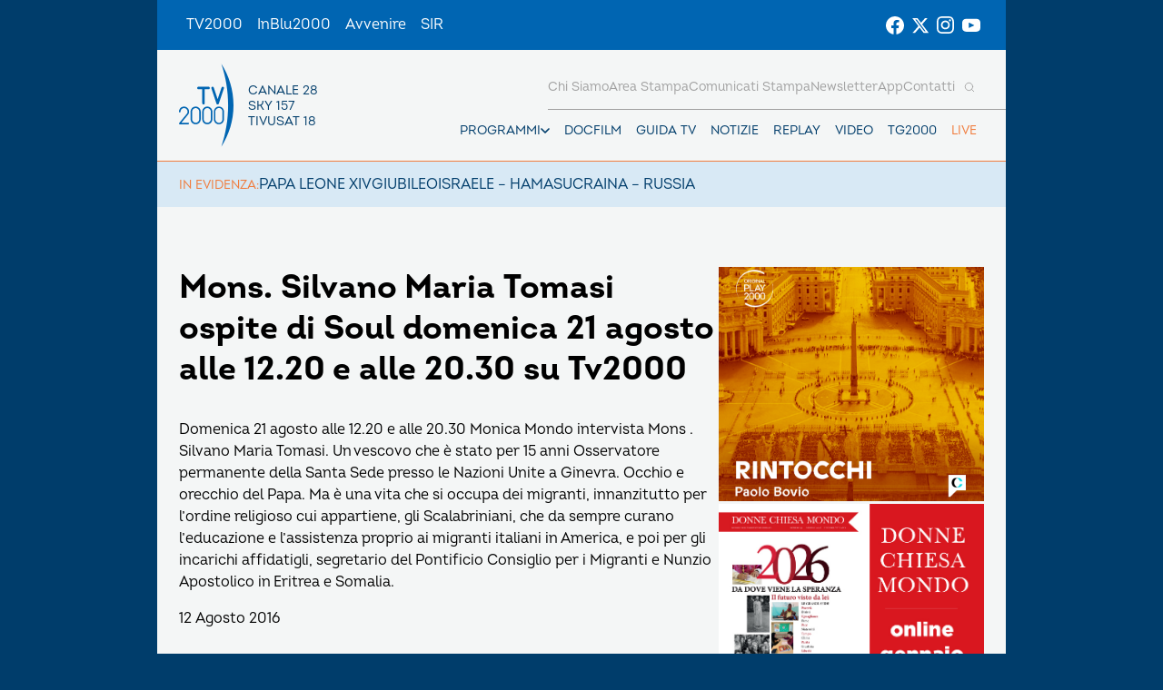

--- FILE ---
content_type: text/html; charset=UTF-8
request_url: https://www.tv2000.it/blog/2016/08/12/mons-silvano-maria-tommasi-ospite-di-soul-domenica-21-agosto-alle-12-20-e-alle-20-30-su-tv2000/
body_size: 11414
content:

<!doctype html>
<html dir="ltr" lang="it-IT" prefix="og: https://ogp.me/ns#">

<head>
    <meta charset="UTF-8">
    <meta http-equiv="X-UA-Compatible" content="IE=edge">
    <meta name="viewport" content="width=device-width, initial-scale=1">
    <meta name="theme-color" content="#0065b2">
    <link rel="profile" href="https://gmpg.org/xfn/11">
    <link rel="apple-touch-icon" href="https://www.tv2000.it/wp-content/themes/tv2000/assets/images/apple-icon-180x180.png" sizes="180x180">
    <link rel="icon" href="https://www.tv2000.it/wp-content/themes/tv2000/assets/images/favicon-32x32.png" sizes="32x32" type="image/png">
    <link rel="icon" href="https://www.tv2000.it/wp-content/themes/tv2000/assets/images/favicon-16x16.png" sizes="16x16" type="image/png">
    <link rel="icon" href="https://www.tv2000.it/wp-content/themes/tv2000/assets/images/favicon.ico">
    <link rel="manifest" href="https://www.tv2000.it/wp-content/themes/tv2000/assets/manifest.json">

    <script type="text/javascript">
      var _iub = _iub || [];
      _iub.csConfiguration = {
        askConsentAtCookiePolicyUpdate: true,
        countryDetection: true,
        enableLgpd: true,
        enableTcf: true,
        enableUspr: true,
        floatingPreferencesButtonDisplay: "bottom-right",
        googleAdditionalConsentMode: true,
        lgpdAppliesGlobally: false,
        perPurposeConsent: true,
        siteId: 4357441,
        tcfPurposes: {
          2: "consent_only",
          7: "consent_only",
          8: "consent_only",
          9: "consent_only",
          10: "consent_only",
          11: "consent_only",
        },
        whitelabel: false,
        cookiePolicyId: 71366469,
        banner: {
          acceptButtonCaptionColor: "#FFFFFF",
          acceptButtonColor: "#0065B2",
          acceptButtonDisplay: true,
          backgroundColor: "#FFFFFF",
          closeButtonDisplay: false,
          customizeButtonCaptionColor: "#000000",
          customizeButtonColor: "#F5F5F5",
          customizeButtonDisplay: true,
          explicitWithdrawal: true,
          linksColor: "#000000",
          listPurposes: true,
          position: "float-top-center",
          rejectButtonCaptionColor: "#000000",
          rejectButtonColor: "#F5F5F5",
          rejectButtonDisplay: true,
          textColor: "#000000",
        },
        callback: {
          onPreferenceExpressedOrNotNeeded: function (a) {
            if (!a)
              dataLayer.push({
                event: "iubenda_preference_not_needed",
              });
            else if (!0 === a.consent)
              dataLayer.push({
                event: "iubenda_consent_given",
              });
            else if (!1 === a.consent)
              dataLayer.push({
                event: "iubenda_consent_rejected",
              });
            else if (a.purposes)
              for (var b in a.purposes) {
                if (
                  b == 5 &&
                  a.purposes[b] &&
                  typeof setUtmParamInCookies === "function"
                ) {
                  setUtmParamInCookies();
                }
                a.purposes[b] &&
                  dataLayer.push({
                    event: "iubenda_consent_given_purpose_" + b,
                  });
              }
          },
        },
      };
      _iub.csLangConfiguration = { it: { cookiePolicyId: 71366469 } };
    </script>
    <script type="text/javascript" src="https://cs.iubenda.com/autoblocking/4357441.js"></script>
    <script type="text/javascript" src="//cdn.iubenda.com/cs/tcf/stub-v2.js" ></script>
    <script type="text/javascript" src="//cdn.iubenda.com/cs/tcf/safe-tcf-v2.js"></script>
    <script type="text/javascript" src="//cdn.iubenda.com/cs/gpp/stub.js"></script>
    <script type="text/javascript" src="//cdn.iubenda.com/cs/iubenda_cs.js" charset="UTF-8" async></script>
    <!-- Google Tag Manager -->
    <script>(function(w,d,s,l,i){w[l]=w[l]||[];w[l].push({'gtm.start':
                new Date().getTime(),event:'gtm.js'});var f=d.getElementsByTagName(s)[0],
            j=d.createElement(s),dl=l!='dataLayer'?'&l='+l:'';j.async=true;j.src=
            'https://www.googletagmanager.com/gtm.js?id='+i+dl;f.parentNode.insertBefore(j,f);
        })(window,document,'script','dataLayer','GTM-K2Z6TVT');</script>
    <!-- End Google Tag Manager -->
    <title>Mons. Silvano Maria Tomasi ospite di Soul domenica 21 agosto alle 12.20 e alle 20.30 su Tv2000 - Tv2000</title>

		<!-- All in One SEO 4.7.9.1 - aioseo.com -->
	<meta name="description" content="Domenica 21 agosto alle 12.20 e alle 20.30 Monica Mondo intervista Mons . Silvano Maria Tomasi. Un vescovo che è stato per 15 anni Osservatore permanente della Santa Sede presso le Nazioni Unite a Ginevra. Occhio e orecchio del Papa. Ma è una vita che si occupa dei migranti, innanzitutto per l’ordine religioso cui appartiene," />
	<meta name="robots" content="max-image-preview:large" />
	<meta name="author" content="Vincenzo Grienti"/>
	<link rel="canonical" href="https://www.tv2000.it/blog/2016/08/12/mons-silvano-maria-tommasi-ospite-di-soul-domenica-21-agosto-alle-12-20-e-alle-20-30-su-tv2000/" />
	<meta name="generator" content="All in One SEO (AIOSEO) 4.7.9.1" />
		<meta property="og:locale" content="it_IT" />
		<meta property="og:site_name" content="Tv2000 - Canale 28 digitale terrestre, 18 di tivùsat, 157 di Sky" />
		<meta property="og:type" content="article" />
		<meta property="og:title" content="Mons. Silvano Maria Tomasi ospite di Soul domenica 21 agosto alle 12.20 e alle 20.30 su Tv2000 - Tv2000" />
		<meta property="og:description" content="Domenica 21 agosto alle 12.20 e alle 20.30 Monica Mondo intervista Mons . Silvano Maria Tomasi. Un vescovo che è stato per 15 anni Osservatore permanente della Santa Sede presso le Nazioni Unite a Ginevra. Occhio e orecchio del Papa. Ma è una vita che si occupa dei migranti, innanzitutto per l’ordine religioso cui appartiene," />
		<meta property="og:url" content="https://www.tv2000.it/blog/2016/08/12/mons-silvano-maria-tommasi-ospite-di-soul-domenica-21-agosto-alle-12-20-e-alle-20-30-su-tv2000/" />
		<meta property="og:image" content="https://www.tv2000.it/wp-content/uploads/2016/08/mons_tommasi_rimini.jpg" />
		<meta property="og:image:secure_url" content="https://www.tv2000.it/wp-content/uploads/2016/08/mons_tommasi_rimini.jpg" />
		<meta property="og:image:width" content="600" />
		<meta property="og:image:height" content="250" />
		<meta property="article:published_time" content="2016-08-12T11:13:01+00:00" />
		<meta property="article:modified_time" content="2016-08-19T08:10:33+00:00" />
		<meta name="twitter:card" content="summary" />
		<meta name="twitter:title" content="Mons. Silvano Maria Tomasi ospite di Soul domenica 21 agosto alle 12.20 e alle 20.30 su Tv2000 - Tv2000" />
		<meta name="twitter:description" content="Domenica 21 agosto alle 12.20 e alle 20.30 Monica Mondo intervista Mons . Silvano Maria Tomasi. Un vescovo che è stato per 15 anni Osservatore permanente della Santa Sede presso le Nazioni Unite a Ginevra. Occhio e orecchio del Papa. Ma è una vita che si occupa dei migranti, innanzitutto per l’ordine religioso cui appartiene," />
		<meta name="twitter:image" content="https://www.tv2000.it/wp-content/uploads/2016/08/mons_tommasi_rimini.jpg" />
		<script type="application/ld+json" class="aioseo-schema">
			{"@context":"https:\/\/schema.org","@graph":[{"@type":"BlogPosting","@id":"https:\/\/www.tv2000.it\/blog\/2016\/08\/12\/mons-silvano-maria-tommasi-ospite-di-soul-domenica-21-agosto-alle-12-20-e-alle-20-30-su-tv2000\/#blogposting","name":"Mons. Silvano Maria Tomasi ospite di Soul domenica 21 agosto alle 12.20 e alle 20.30 su Tv2000 - Tv2000","headline":"Mons. Silvano Maria Tomasi ospite di Soul domenica 21 agosto alle 12.20 e alle 20.30 su Tv2000","author":{"@id":"https:\/\/www.tv2000.it\/blog\/author\/grienti\/#author"},"publisher":{"@id":"https:\/\/www.tv2000.it\/#organization"},"image":{"@type":"ImageObject","url":"https:\/\/www.tv2000.it\/wp-content\/uploads\/2016\/08\/mons_tommasi_rimini.jpg","width":600,"height":250},"datePublished":"2016-08-12T13:13:01+02:00","dateModified":"2016-08-19T10:10:33+02:00","inLanguage":"it-IT","mainEntityOfPage":{"@id":"https:\/\/www.tv2000.it\/blog\/2016\/08\/12\/mons-silvano-maria-tommasi-ospite-di-soul-domenica-21-agosto-alle-12-20-e-alle-20-30-su-tv2000\/#webpage"},"isPartOf":{"@id":"https:\/\/www.tv2000.it\/blog\/2016\/08\/12\/mons-silvano-maria-tommasi-ospite-di-soul-domenica-21-agosto-alle-12-20-e-alle-20-30-su-tv2000\/#webpage"},"articleSection":"Notizie"},{"@type":"BreadcrumbList","@id":"https:\/\/www.tv2000.it\/blog\/2016\/08\/12\/mons-silvano-maria-tommasi-ospite-di-soul-domenica-21-agosto-alle-12-20-e-alle-20-30-su-tv2000\/#breadcrumblist","itemListElement":[{"@type":"ListItem","@id":"https:\/\/www.tv2000.it\/#listItem","position":1,"name":"Home","item":"https:\/\/www.tv2000.it\/","nextItem":{"@type":"ListItem","@id":"https:\/\/www.tv2000.it\/blog\/2016\/#listItem","name":"2016"}},{"@type":"ListItem","@id":"https:\/\/www.tv2000.it\/blog\/2016\/#listItem","position":2,"name":"2016","item":"https:\/\/www.tv2000.it\/blog\/2016\/","nextItem":{"@type":"ListItem","@id":"https:\/\/www.tv2000.it\/blog\/2016\/08\/#listItem","name":"August"},"previousItem":{"@type":"ListItem","@id":"https:\/\/www.tv2000.it\/#listItem","name":"Home"}},{"@type":"ListItem","@id":"https:\/\/www.tv2000.it\/blog\/2016\/08\/#listItem","position":3,"name":"August","item":"https:\/\/www.tv2000.it\/blog\/2016\/08\/","nextItem":{"@type":"ListItem","@id":"https:\/\/www.tv2000.it\/blog\/2016\/08\/12\/#listItem","name":"12"},"previousItem":{"@type":"ListItem","@id":"https:\/\/www.tv2000.it\/blog\/2016\/#listItem","name":"2016"}},{"@type":"ListItem","@id":"https:\/\/www.tv2000.it\/blog\/2016\/08\/12\/#listItem","position":4,"name":"12","item":"https:\/\/www.tv2000.it\/blog\/2016\/08\/12\/","nextItem":{"@type":"ListItem","@id":"https:\/\/www.tv2000.it\/blog\/2016\/08\/12\/mons-silvano-maria-tommasi-ospite-di-soul-domenica-21-agosto-alle-12-20-e-alle-20-30-su-tv2000\/#listItem","name":"Mons. Silvano Maria Tomasi ospite di Soul domenica 21 agosto alle 12.20 e alle 20.30 su Tv2000"},"previousItem":{"@type":"ListItem","@id":"https:\/\/www.tv2000.it\/blog\/2016\/08\/#listItem","name":"August"}},{"@type":"ListItem","@id":"https:\/\/www.tv2000.it\/blog\/2016\/08\/12\/mons-silvano-maria-tommasi-ospite-di-soul-domenica-21-agosto-alle-12-20-e-alle-20-30-su-tv2000\/#listItem","position":5,"name":"Mons. Silvano Maria Tomasi ospite di Soul domenica 21 agosto alle 12.20 e alle 20.30 su Tv2000","previousItem":{"@type":"ListItem","@id":"https:\/\/www.tv2000.it\/blog\/2016\/08\/12\/#listItem","name":"12"}}]},{"@type":"Organization","@id":"https:\/\/www.tv2000.it\/#organization","name":"Tv2000","description":"Canale 28 digitale terrestre, 18 di tiv\u00f9sat, 157 di Sky","url":"https:\/\/www.tv2000.it\/","logo":{"@type":"ImageObject","url":"https:\/\/www.tv2000.it\/wp-content\/uploads\/2022\/09\/LOGO_TV2K_BIANCO.png","@id":"https:\/\/www.tv2000.it\/blog\/2016\/08\/12\/mons-silvano-maria-tommasi-ospite-di-soul-domenica-21-agosto-alle-12-20-e-alle-20-30-su-tv2000\/#organizationLogo","width":1131,"height":1455},"image":{"@id":"https:\/\/www.tv2000.it\/blog\/2016\/08\/12\/mons-silvano-maria-tommasi-ospite-di-soul-domenica-21-agosto-alle-12-20-e-alle-20-30-su-tv2000\/#organizationLogo"}},{"@type":"Person","@id":"https:\/\/www.tv2000.it\/blog\/author\/grienti\/#author","url":"https:\/\/www.tv2000.it\/blog\/author\/grienti\/","name":"Vincenzo Grienti","image":{"@type":"ImageObject","@id":"https:\/\/www.tv2000.it\/blog\/2016\/08\/12\/mons-silvano-maria-tommasi-ospite-di-soul-domenica-21-agosto-alle-12-20-e-alle-20-30-su-tv2000\/#authorImage","url":"https:\/\/secure.gravatar.com\/avatar\/85756c9b5d9bd5309546cb467ada10c7?s=96&d=mm&r=g","width":96,"height":96,"caption":"Vincenzo Grienti"}},{"@type":"WebPage","@id":"https:\/\/www.tv2000.it\/blog\/2016\/08\/12\/mons-silvano-maria-tommasi-ospite-di-soul-domenica-21-agosto-alle-12-20-e-alle-20-30-su-tv2000\/#webpage","url":"https:\/\/www.tv2000.it\/blog\/2016\/08\/12\/mons-silvano-maria-tommasi-ospite-di-soul-domenica-21-agosto-alle-12-20-e-alle-20-30-su-tv2000\/","name":"Mons. Silvano Maria Tomasi ospite di Soul domenica 21 agosto alle 12.20 e alle 20.30 su Tv2000 - Tv2000","description":"Domenica 21 agosto alle 12.20 e alle 20.30 Monica Mondo intervista Mons . Silvano Maria Tomasi. Un vescovo che \u00e8 stato per 15 anni Osservatore permanente della Santa Sede presso le Nazioni Unite a Ginevra. Occhio e orecchio del Papa. Ma \u00e8 una vita che si occupa dei migranti, innanzitutto per l\u2019ordine religioso cui appartiene,","inLanguage":"it-IT","isPartOf":{"@id":"https:\/\/www.tv2000.it\/#website"},"breadcrumb":{"@id":"https:\/\/www.tv2000.it\/blog\/2016\/08\/12\/mons-silvano-maria-tommasi-ospite-di-soul-domenica-21-agosto-alle-12-20-e-alle-20-30-su-tv2000\/#breadcrumblist"},"author":{"@id":"https:\/\/www.tv2000.it\/blog\/author\/grienti\/#author"},"creator":{"@id":"https:\/\/www.tv2000.it\/blog\/author\/grienti\/#author"},"image":{"@type":"ImageObject","url":"https:\/\/www.tv2000.it\/wp-content\/uploads\/2016\/08\/mons_tommasi_rimini.jpg","@id":"https:\/\/www.tv2000.it\/blog\/2016\/08\/12\/mons-silvano-maria-tommasi-ospite-di-soul-domenica-21-agosto-alle-12-20-e-alle-20-30-su-tv2000\/#mainImage","width":600,"height":250},"primaryImageOfPage":{"@id":"https:\/\/www.tv2000.it\/blog\/2016\/08\/12\/mons-silvano-maria-tommasi-ospite-di-soul-domenica-21-agosto-alle-12-20-e-alle-20-30-su-tv2000\/#mainImage"},"datePublished":"2016-08-12T13:13:01+02:00","dateModified":"2016-08-19T10:10:33+02:00"},{"@type":"WebSite","@id":"https:\/\/www.tv2000.it\/#website","url":"https:\/\/www.tv2000.it\/","name":"Tv2000","alternateName":"Tv2000 - Canale 28 digitale terrestre, 18 di tiv\u00f9sat, 157 di Sky","description":"Canale 28 digitale terrestre, 18 di tiv\u00f9sat, 157 di Sky","inLanguage":"it-IT","publisher":{"@id":"https:\/\/www.tv2000.it\/#organization"}}]}
		</script>
		<!-- All in One SEO -->

<link rel='dns-prefetch' href='//s.w.org' />
<link rel="alternate" type="application/rss+xml" title="Tv2000 &raquo; Feed" href="https://www.tv2000.it/feed/" />
<link rel="alternate" type="application/rss+xml" title="Tv2000 &raquo; Feed dei commenti" href="https://www.tv2000.it/comments/feed/" />
<link rel='stylesheet' id='wpsite_follow_us_badges_widget_css-css'  href='https://www.tv2000.it/wp-content/plugins/wpsite-follow-us-badges/css/wpsite-follow-us-badges.css?ver=3.1.10' media='all' />
<link rel='stylesheet' id='kaltura-css'  href='https://www.tv2000.it/wp-content/plugins/all-in-one-video-pack/css/kaltura.css?ver=2.7' media='all' />
<link rel='stylesheet' id='rgg-simplelightbox-css'  href='https://www.tv2000.it/wp-content/plugins/responsive-gallery-grid/lib/simplelightbox/simplelightbox.min.css?ver=2.3.14' media='all' />
<link rel='stylesheet' id='slickstyle-css'  href='https://www.tv2000.it/wp-content/plugins/responsive-gallery-grid/lib/slick/slick.1.9.0.min.css?ver=2.3.14' media='all' />
<link rel='stylesheet' id='slick-theme-css'  href='https://www.tv2000.it/wp-content/plugins/responsive-gallery-grid/lib/slick/slick-theme.css?ver=2.3.14' media='all' />
<link rel='stylesheet' id='rgg-style-css'  href='https://www.tv2000.it/wp-content/plugins/responsive-gallery-grid/css/style.css?ver=2.3.14' media='all' />
<link rel='stylesheet' id='contact-form-7-css'  href='https://www.tv2000.it/wp-content/plugins/contact-form-7/includes/css/styles.css?ver=5.5.6.1' media='all' />
<link rel='stylesheet' id='tv2000-style-css'  href='https://www.tv2000.it/wp-content/themes/tv2000/style.css?ver=72a16ec839a76c70d4e5419ca9d3c483' media='all' />
<link rel='stylesheet' id='wpmu-animate-min-css-css'  href='https://www.tv2000.it/wp-content/plugins/wordpress-popup/css/animate.min.css?ver=72a16ec839a76c70d4e5419ca9d3c483' media='all' />

    <style>
        .iframe-placeholder {
            z-index: 1000;
        }

            </style>


	        <style>
            body {
                background-image: url();
                background-size: 100% auto;
                background-attachment: fixed;
                background-repeat: no-repeat;
                background-position: center top;
            }

            .adv-link--left, .adv-link--right {
                width: 0;
                display: none;
            }

            @media only screen and (min-width: 1200px) {
                .adv-link--left, .adv-link--right {
                    display: block;
                    height: 100%;
                    position: fixed;
                    width: 13.5vw;
                }

                .adv-link--left {
                    left: 0;
                }

                .adv-link--right {
                    right: 0;
                }
            }

        </style>
		<script src='https://www.tv2000.it/wp-includes/js/jquery/jquery.min.js?ver=3.6.0' id='jquery-core-js'></script>
<script src='https://www.tv2000.it/wp-includes/js/jquery/jquery-migrate.min.js?ver=3.3.2' id='jquery-migrate-js'></script>
<script src='https://www.tv2000.it/wp-content/plugins/all-in-one-video-pack/js/kaltura.js?ver=2.7' id='kaltura-js'></script>
<script src='https://www.tv2000.it/wp-content/themes/tv2000/assets/js/embla-carousel-autoplay.umd.js?ver=72a16ec839a76c70d4e5419ca9d3c483' id='tv2000-slider-autoplay-js'></script>
<script src='https://www.tv2000.it/wp-content/themes/tv2000/assets/js/embla-carousel.umd.js?ver=72a16ec839a76c70d4e5419ca9d3c483' id='tv2000-slider-js'></script>
<link rel="https://api.w.org/" href="https://www.tv2000.it/wp-json/" /><link rel="alternate" type="application/json" href="https://www.tv2000.it/wp-json/wp/v2/posts/16670" /><link rel='shortlink' href='https://www.tv2000.it/?p=16670' />
<link rel="alternate" type="application/json+oembed" href="https://www.tv2000.it/wp-json/oembed/1.0/embed?url=https%3A%2F%2Fwww.tv2000.it%2Fblog%2F2016%2F08%2F12%2Fmons-silvano-maria-tommasi-ospite-di-soul-domenica-21-agosto-alle-12-20-e-alle-20-30-su-tv2000%2F" />
<link rel="alternate" type="text/xml+oembed" href="https://www.tv2000.it/wp-json/oembed/1.0/embed?url=https%3A%2F%2Fwww.tv2000.it%2Fblog%2F2016%2F08%2F12%2Fmons-silvano-maria-tommasi-ospite-di-soul-domenica-21-agosto-alle-12-20-e-alle-20-30-su-tv2000%2F&#038;format=xml" />
    <script type="text/javascript">
        var ajaxurl = 'https://www.tv2000.it/wp-admin/admin-ajax.php';
    </script>
    		<script>
			document.documentElement.className = document.documentElement.className.replace( 'no-js', 'js' );
		</script>
				<style>
			.no-js img.lazyload { display: none; }
			figure.wp-block-image img.lazyloading { min-width: 150px; }
							.lazyload, .lazyloading { opacity: 0; }
				.lazyloaded {
					opacity: 1;
					transition: opacity 400ms;
					transition-delay: 0ms;
				}
					</style>
		</head>

<body class="post-template-default single single-post postid-16670 single-format-standard page page-template-with-side-content">
<!-- Google Tag Manager (noscript) -->
<noscript><iframe 
                  height="0" width="0" style="display:none;visibility:hidden" data-src="https://www.googletagmanager.com/ns.html?id=GTM-K2Z6TVT" class="lazyload" src="[data-uri]"></iframe></noscript>
<!-- End Google Tag Manager (noscript) -->
<svg xmlns="http://www.w3.org/2000/svg" viewBox="0 0 0 0" width="0" height="0" focusable="false" role="none" style="visibility: hidden; position: absolute; left: -9999px; overflow: hidden;" ><defs><filter id="wp-duotone-dark-grayscale"><feColorMatrix color-interpolation-filters="sRGB" type="matrix" values=" .299 .587 .114 0 0 .299 .587 .114 0 0 .299 .587 .114 0 0 .299 .587 .114 0 0 " /><feComponentTransfer color-interpolation-filters="sRGB" ><feFuncR type="table" tableValues="0 0.49803921568627" /><feFuncG type="table" tableValues="0 0.49803921568627" /><feFuncB type="table" tableValues="0 0.49803921568627" /><feFuncA type="table" tableValues="1 1" /></feComponentTransfer><feComposite in2="SourceGraphic" operator="in" /></filter></defs></svg><svg xmlns="http://www.w3.org/2000/svg" viewBox="0 0 0 0" width="0" height="0" focusable="false" role="none" style="visibility: hidden; position: absolute; left: -9999px; overflow: hidden;" ><defs><filter id="wp-duotone-grayscale"><feColorMatrix color-interpolation-filters="sRGB" type="matrix" values=" .299 .587 .114 0 0 .299 .587 .114 0 0 .299 .587 .114 0 0 .299 .587 .114 0 0 " /><feComponentTransfer color-interpolation-filters="sRGB" ><feFuncR type="table" tableValues="0 1" /><feFuncG type="table" tableValues="0 1" /><feFuncB type="table" tableValues="0 1" /><feFuncA type="table" tableValues="1 1" /></feComponentTransfer><feComposite in2="SourceGraphic" operator="in" /></filter></defs></svg><svg xmlns="http://www.w3.org/2000/svg" viewBox="0 0 0 0" width="0" height="0" focusable="false" role="none" style="visibility: hidden; position: absolute; left: -9999px; overflow: hidden;" ><defs><filter id="wp-duotone-purple-yellow"><feColorMatrix color-interpolation-filters="sRGB" type="matrix" values=" .299 .587 .114 0 0 .299 .587 .114 0 0 .299 .587 .114 0 0 .299 .587 .114 0 0 " /><feComponentTransfer color-interpolation-filters="sRGB" ><feFuncR type="table" tableValues="0.54901960784314 0.98823529411765" /><feFuncG type="table" tableValues="0 1" /><feFuncB type="table" tableValues="0.71764705882353 0.25490196078431" /><feFuncA type="table" tableValues="1 1" /></feComponentTransfer><feComposite in2="SourceGraphic" operator="in" /></filter></defs></svg><svg xmlns="http://www.w3.org/2000/svg" viewBox="0 0 0 0" width="0" height="0" focusable="false" role="none" style="visibility: hidden; position: absolute; left: -9999px; overflow: hidden;" ><defs><filter id="wp-duotone-blue-red"><feColorMatrix color-interpolation-filters="sRGB" type="matrix" values=" .299 .587 .114 0 0 .299 .587 .114 0 0 .299 .587 .114 0 0 .299 .587 .114 0 0 " /><feComponentTransfer color-interpolation-filters="sRGB" ><feFuncR type="table" tableValues="0 1" /><feFuncG type="table" tableValues="0 0.27843137254902" /><feFuncB type="table" tableValues="0.5921568627451 0.27843137254902" /><feFuncA type="table" tableValues="1 1" /></feComponentTransfer><feComposite in2="SourceGraphic" operator="in" /></filter></defs></svg><svg xmlns="http://www.w3.org/2000/svg" viewBox="0 0 0 0" width="0" height="0" focusable="false" role="none" style="visibility: hidden; position: absolute; left: -9999px; overflow: hidden;" ><defs><filter id="wp-duotone-midnight"><feColorMatrix color-interpolation-filters="sRGB" type="matrix" values=" .299 .587 .114 0 0 .299 .587 .114 0 0 .299 .587 .114 0 0 .299 .587 .114 0 0 " /><feComponentTransfer color-interpolation-filters="sRGB" ><feFuncR type="table" tableValues="0 0" /><feFuncG type="table" tableValues="0 0.64705882352941" /><feFuncB type="table" tableValues="0 1" /><feFuncA type="table" tableValues="1 1" /></feComponentTransfer><feComposite in2="SourceGraphic" operator="in" /></filter></defs></svg><svg xmlns="http://www.w3.org/2000/svg" viewBox="0 0 0 0" width="0" height="0" focusable="false" role="none" style="visibility: hidden; position: absolute; left: -9999px; overflow: hidden;" ><defs><filter id="wp-duotone-magenta-yellow"><feColorMatrix color-interpolation-filters="sRGB" type="matrix" values=" .299 .587 .114 0 0 .299 .587 .114 0 0 .299 .587 .114 0 0 .299 .587 .114 0 0 " /><feComponentTransfer color-interpolation-filters="sRGB" ><feFuncR type="table" tableValues="0.78039215686275 1" /><feFuncG type="table" tableValues="0 0.94901960784314" /><feFuncB type="table" tableValues="0.35294117647059 0.47058823529412" /><feFuncA type="table" tableValues="1 1" /></feComponentTransfer><feComposite in2="SourceGraphic" operator="in" /></filter></defs></svg><svg xmlns="http://www.w3.org/2000/svg" viewBox="0 0 0 0" width="0" height="0" focusable="false" role="none" style="visibility: hidden; position: absolute; left: -9999px; overflow: hidden;" ><defs><filter id="wp-duotone-purple-green"><feColorMatrix color-interpolation-filters="sRGB" type="matrix" values=" .299 .587 .114 0 0 .299 .587 .114 0 0 .299 .587 .114 0 0 .299 .587 .114 0 0 " /><feComponentTransfer color-interpolation-filters="sRGB" ><feFuncR type="table" tableValues="0.65098039215686 0.40392156862745" /><feFuncG type="table" tableValues="0 1" /><feFuncB type="table" tableValues="0.44705882352941 0.4" /><feFuncA type="table" tableValues="1 1" /></feComponentTransfer><feComposite in2="SourceGraphic" operator="in" /></filter></defs></svg><svg xmlns="http://www.w3.org/2000/svg" viewBox="0 0 0 0" width="0" height="0" focusable="false" role="none" style="visibility: hidden; position: absolute; left: -9999px; overflow: hidden;" ><defs><filter id="wp-duotone-blue-orange"><feColorMatrix color-interpolation-filters="sRGB" type="matrix" values=" .299 .587 .114 0 0 .299 .587 .114 0 0 .299 .587 .114 0 0 .299 .587 .114 0 0 " /><feComponentTransfer color-interpolation-filters="sRGB" ><feFuncR type="table" tableValues="0.098039215686275 1" /><feFuncG type="table" tableValues="0 0.66274509803922" /><feFuncB type="table" tableValues="0.84705882352941 0.41960784313725" /><feFuncA type="table" tableValues="1 1" /></feComponentTransfer><feComposite in2="SourceGraphic" operator="in" /></filter></defs></svg>
        <a href="https://www.tv2000.it/" class="adv-link--left" target="_blank"></a>
        <a href="https://www.tv2000.it/" class="adv-link--right" target="_blank"></a>

		
<!-- <a class="skip-link screen-reader-text" href="#primary">Vai al contenuto</a> -->
<header class="TopNav">
	<ul id="menu-top-menu" class="TopNav__link-list"><li id="menu-item-2303" class="attivo menu-item menu-item-type-custom menu-item-object-custom menu-item-home menu-item-2303 TopNav__link-list-item"><a href="http://www.tv2000.it/" class="TopNav__link">TV2000</a></li>
<li id="menu-item-2304" class="menu-item menu-item-type-custom menu-item-object-custom menu-item-2304 TopNav__link-list-item"><a href="http://www.radioinblu.it" class="TopNav__link">InBlu2000</a></li>
<li id="menu-item-2305" class="menu-item menu-item-type-custom menu-item-object-custom menu-item-2305 TopNav__link-list-item"><a href="http://www.avvenire.it/" class="TopNav__link">Avvenire</a></li>
<li id="menu-item-2306" class="menu-item menu-item-type-custom menu-item-object-custom menu-item-2306 TopNav__link-list-item"><a href="http://www.agensir.it" class="TopNav__link">SIR</a></li>
</ul>
	<div class="TopNav__social">
	<div class="SocialLinks SocialLinks--light">
		<ul class="SocialLinks__list">
			<li class="SocialLinks__list-item">
				<a class="SocialLinks__link" href="https://www.facebook.com/Tv2000it" rel="nofollow" title="Facebook">
					<svg class="SocialLinks__link-icon">
						<use href="https://www.tv2000.it/wp-content/themes/tv2000/assets/images/icons.svg#facebook"></use>
					</svg>
				</a>
			</li>
			<li class="SocialLinks__list-item">
				<a class="SocialLinks__link" href="https://twitter.com/tv2000it" rel="nofollow" title="Twitter">
					<svg class="SocialLinks__link-icon">
						<use href="https://www.tv2000.it/wp-content/themes/tv2000/assets/images/icons.svg#twitter"></use>
					</svg>
				</a>
			</li>
			<li class="SocialLinks__list-item">
				<a class="SocialLinks__link" href="https://www.instagram.com/tv2000it/" rel="nofollow" title="Instagram">
					<svg class="SocialLinks__link-icon">
						<use href="https://www.tv2000.it/wp-content/themes/tv2000/assets/images/icons.svg#instagram"></use>
					</svg>
				</a>
			</li>
            <li class="SocialLinks__list-item">
                <a class="SocialLinks__link" href="https://www.youtube.com/tv2000it" rel="nofollow" title="Youtube">
                    <svg class="SocialLinks__link-icon">
                        <use href="https://www.tv2000.it/wp-content/themes/tv2000/assets/images/icons.svg#youtube"></use>
                    </svg>
                </a>
            </li>
		</ul>
	</div>
</div>
</header>

<header class="Header">
	<div class="Header__top-wrapper Header__top-wrapper--light">
		<a class="Logo Logo--dark" href="https://www.tv2000.it"
		   title="Homepage">
			<svg class="Logo__image">
				<use href="https://www.tv2000.it/wp-content/themes/tv2000/assets/images/logo.svg#logo-tv2000-main"></use>
			</svg>
			<ul class="Logo__side-text-list text-caption">
				<li>Canale 28</li>
				<li>Sky 157</li>
				<li>Tivusat 18</li>
			</ul>
		</a>

		<nav class="Header__navbar">
			<ul class="Header__menu-bottom">
    <li class="MenuItem MenuItem--has-sub-menu text-caption programmi">

        <div class="MenuItem__link-wrapper">
            <a class="MenuItem__link" href="https://www.tv2000.it/blog/programma/"
               title="Programmi">
                Programmi
            </a>
            <button class="CtaIcon CtaIcon--transparent-bg CtaIcon--medium MenuItem__dropdown-btn"
                    aria-label="apri menù a tendina">
                <svg class="CtaIcon__icon">
                    <use href="https://www.tv2000.it/wp-content/themes/tv2000/assets/images/icons.svg#caret"></use>
                </svg>
            </button>
        </div>

        <ul class="MenuItem__sub-menu" style="--items-per-col: 7">

			
			                <li class="MenuItem__sub-menu__item">
                    <a class="text-body-bold" href="https://www.tv2000.it/blog/programma/agrinet-il-futuro-in-campo/"
                       title="AGRINET">
						AGRINET                    </a>
                </li>
			                <li class="MenuItem__sub-menu__item">
                    <a class="text-body-bold" href="https://www.tv2000.it/blog/programma/algoretica/"
                       title="Algoretica">
						Algoretica                    </a>
                </li>
			                <li class="MenuItem__sub-menu__item">
                    <a class="text-body-bold" href="https://www.tv2000.it/blog/programma/borghi-ditalia/"
                       title="Borghi d&#8217;Italia">
						Borghi d&#8217;Italia                    </a>
                </li>
			                <li class="MenuItem__sub-menu__item">
                    <a class="text-body-bold" href="https://www.tv2000.it/blog/programma/buongiorno-professore/"
                       title="Buongiorno prof">
						Buongiorno prof                    </a>
                </li>
			                <li class="MenuItem__sub-menu__item">
                    <a class="text-body-bold" href="https://www.tv2000.it/blog/programma/caro-gesu-insieme-ai-bambini/"
                       title="Caro Gesù">
						Caro Gesù                    </a>
                </li>
			                <li class="MenuItem__sub-menu__item">
                    <a class="text-body-bold" href="https://www.tv2000.it/blog/programma/chiesa-viva/"
                       title="Chiesa Viva">
						Chiesa Viva                    </a>
                </li>
			                <li class="MenuItem__sub-menu__item">
                    <a class="text-body-bold" href="https://www.tv2000.it/blog/programma/di-bella-sul-28/"
                       title="Di Bella sul 28">
						Di Bella sul 28                    </a>
                </li>
			                <li class="MenuItem__sub-menu__item">
                    <a class="text-body-bold" href="https://www.tv2000.it/blog/programma/di-buon-mattino/"
                       title="Di Buon Mattino">
						Di Buon Mattino                    </a>
                </li>
			                <li class="MenuItem__sub-menu__item">
                    <a class="text-body-bold" href="https://www.tv2000.it/blog/programma/effettonotte/"
                       title="Effetto Notte">
						Effetto Notte                    </a>
                </li>
			                <li class="MenuItem__sub-menu__item">
                    <a class="text-body-bold" href="https://www.tv2000.it/blog/programma/giubileo-dei-giovani/"
                       title="Giubileo dei Giovani">
						Giubileo dei Giovani                    </a>
                </li>
			                <li class="MenuItem__sub-menu__item">
                    <a class="text-body-bold" href="https://www.tv2000.it/blog/programma/il-mio-medico/"
                       title="Il mio medico">
						Il mio medico                    </a>
                </li>
			                <li class="MenuItem__sub-menu__item">
                    <a class="text-body-bold" href="https://www.tv2000.it/blog/programma/in-cammino/"
                       title="In cammino">
						In cammino                    </a>
                </li>
			                <li class="MenuItem__sub-menu__item">
                    <a class="text-body-bold" href="https://www.tv2000.it/blog/programma/indagine-confini-del-sacro/"
                       title="Indagine ai confini del sacro">
						Indagine ai confini del sacro                    </a>
                </li>
			                <li class="MenuItem__sub-menu__item">
                    <a class="text-body-bold" href="https://www.tv2000.it/blog/programma/lora-solare/"
                       title="L&#8217;Ora Solare">
						L&#8217;Ora Solare                    </a>
                </li>
			                <li class="MenuItem__sub-menu__item">
                    <a class="text-body-bold" href="https://www.tv2000.it/blog/programma/meteo/"
                       title="Meteo">
						Meteo                    </a>
                </li>
			                <li class="MenuItem__sub-menu__item">
                    <a class="text-body-bold" href="https://www.tv2000.it/blog/programma/pani-e-pesci/"
                       title="Pani e Pesci">
						Pani e Pesci                    </a>
                </li>
			                <li class="MenuItem__sub-menu__item">
                    <a class="text-body-bold" href="https://www.tv2000.it/blog/programma/programmi-religiosi/"
                       title="Prega con noi">
						Prega con noi                    </a>
                </li>
			                <li class="MenuItem__sub-menu__item">
                    <a class="text-body-bold" href="https://www.tv2000.it/blog/programma/quel-che-bolle-in-pentola/"
                       title="Quel che bolle in pentola">
						Quel che bolle in pentola                    </a>
                </li>
			                <li class="MenuItem__sub-menu__item">
                    <a class="text-body-bold" href="https://www.tv2000.it/blog/programma/retroscena/"
                       title="Retroscena">
						Retroscena                    </a>
                </li>
			                <li class="MenuItem__sub-menu__item">
                    <a class="text-body-bold" href="https://www.tv2000.it/blog/programma/siamo-noi/"
                       title="Siamo noi">
						Siamo noi                    </a>
                </li>
			                <li class="MenuItem__sub-menu__item">
                    <a class="text-body-bold" href="https://www.tv2000.it/blog/programma/soul/"
                       title="Soul">
						Soul                    </a>
                </li>
			                <li class="MenuItem__sub-menu__item">
                    <a class="text-body-bold" href="https://www.tv2000.it/blog/programma/sulla-strada/"
                       title="Sulla strada">
						Sulla strada                    </a>
                </li>
			                <li class="MenuItem__sub-menu__item">
                    <a class="text-body-bold" href="https://www.tv2000.it/blog/programma/terramater/"
                       title="Terramater">
						Terramater                    </a>
                </li>
			                <li class="MenuItem__sub-menu__item">
                    <a class="text-body-bold" href="https://www.tv2000.it/blog/programma/tg2000/"
                       title="TG2000">
						TG2000                    </a>
                </li>
			                <li class="MenuItem__sub-menu__item">
                    <a class="text-body-bold" href="https://www.tv2000.it/blog/programma/vediamoci-chiaro/"
                       title="Vediamoci chiaro">
						Vediamoci chiaro                    </a>
                </li>
			
			        </ul>
    </li>
    <li class="MenuItem text-caption">
        <div class="MenuItem__link-wrapper">
            <a class="MenuItem__link"
               href="https://www.tv2000.it/docfilm"
               title="DOCFILM">
                DOCFILM
            </a>
        </div>
    </li>
    <li class="MenuItem text-caption">
        <div class="MenuItem__link-wrapper">
            <a class="MenuItem__link"
               href="https://www.tv2000.it/guida-tv/"
               title="Guida TV">
                Guida TV
            </a>
        </div>
    </li>
    <li class="MenuItem text-caption">
        <div class="MenuItem__link-wrapper">
            <a class="MenuItem__link"
               href="https://www.tv2000.it/blog/category/news/"
               title="Notizie">
                Notizie
            </a>
        </div>
    </li>
    <li class="MenuItem text-caption">
        <div class="MenuItem__link-wrapper">
            <a class="MenuItem__link"
               href="https://www.youtube.com/user/Tv2000it/featured"
               title="Replay">
                Replay
            </a>
        </div>
    </li>
    <li class="MenuItem text-caption">
        <div class="MenuItem__link-wrapper">
            <a class="MenuItem__link"
               href="https://www.youtube.com/user/Tv2000it/videos"
               title="Video">
                Video
            </a>
        </div>
    </li>
    <li class="MenuItem text-caption">
        <div class="MenuItem__link-wrapper">
            <a class="MenuItem__link"
               href="https://www.tv2000.it/tg2000"
               title="TG2000">
                TG2000
            </a>
        </div>
    </li>
    <li class="MenuItem text-caption">
        <div class="MenuItem__link-wrapper">
            <a class="MenuItem__link"
               href="https://www.tv2000.it/live/"
               title="Live Streaming">
                Live
            </a>
        </div>
    </li>
</ul>

			<div class="Header__menu-top-wrapper">
				
<form role="search" class="SearchBar" method="get" action="https://www.tv2000.it">
    <span class="SearchBar__shadow"></span>
    <input class="SearchBar__input text-caption" type="search" name="s"
           placeholder="Cosa stai cercando?">
    <button class="SearchBar__submit" type="submit"></button>
    <button class="SearchBar__icon-btn" type="button"
            aria-label="Cerca">
        <svg class="SearchBar__icon">
            <use href="https://www.tv2000.it/wp-content/themes/tv2000/assets/images/icons.svg#search"></use>
        </svg>
    </button>
</form>
				<ul id="menu-head-menu" class="Header__menu-top"><li id="menu-item-2356" class="menu-item menu-item-type-post_type menu-item-object-page menu-item-2356 MenuItem text-caption"><div class="MenuItem__link-wrapper"><a href="https://www.tv2000.it/chi-siamo/" class="MenuItem__link">Chi siamo</a></div></li>
<li id="menu-item-14664" class="menu-item menu-item-type-custom menu-item-object-custom menu-item-14664 MenuItem text-caption"><div class="MenuItem__link-wrapper"><a href="http://www.tv2000.it/ufficiostampa/area-stampa/" class="MenuItem__link">Area stampa</a></div></li>
<li id="menu-item-14540" class="menu-item menu-item-type-custom menu-item-object-custom menu-item-14540 MenuItem text-caption"><div class="MenuItem__link-wrapper"><a href="http://www.tv2000.it/ufficiostampa/" class="MenuItem__link">Comunicati stampa</a></div></li>
<li id="menu-item-2354" class="menu-item menu-item-type-post_type menu-item-object-page menu-item-2354 MenuItem text-caption"><div class="MenuItem__link-wrapper"><a href="https://www.tv2000.it/newsletter_o/" class="MenuItem__link">Newsletter</a></div></li>
<li id="menu-item-2353" class="menu-item menu-item-type-post_type menu-item-object-page menu-item-2353 MenuItem text-caption"><div class="MenuItem__link-wrapper"><a href="https://www.tv2000.it/app/" class="MenuItem__link">App</a></div></li>
<li id="menu-item-2352" class="menu-item menu-item-type-post_type menu-item-object-page menu-item-2352 MenuItem text-caption"><div class="MenuItem__link-wrapper"><a href="https://www.tv2000.it/contatti/" class="MenuItem__link">Contatti</a></div></li>
</ul>			</div>

			<div class="Header__menu-big-page-wrapper">
				<ul id="menu-bigpage-menu" class="Header__menu-big-page"><li id="menu-item-673627" class="menu-item menu-item-type-post_type menu-item-object-page menu-item-673627"><div class="MenuItem__link-wrapper"><a href="https://www.tv2000.it/papa-leone-xiv/" class="MenuItem__link">PAPA LEONE XIV</a></div></li>
<li id="menu-item-672640" class="menu-item menu-item-type-custom menu-item-object-custom menu-item-672640"><div class="MenuItem__link-wrapper"><a href="https://www.tv2000.it/giubileo/" class="MenuItem__link">GIUBILEO</a></div></li>
<li id="menu-item-670804" class="menu-item menu-item-type-post_type menu-item-object-page menu-item-670804"><div class="MenuItem__link-wrapper"><a href="https://www.tv2000.it/guerra-in-israele/" class="MenuItem__link">ISRAELE &#8211; HAMAS</a></div></li>
<li id="menu-item-670805" class="menu-item menu-item-type-post_type menu-item-object-page menu-item-670805"><div class="MenuItem__link-wrapper"><a href="https://www.tv2000.it/crisi-ucraina-russia/" class="MenuItem__link">UCRAINA &#8211; RUSSIA</a></div></li>
</ul>			</div>
		</nav>

		<button
			class="Hamburger"
			aria-expanded="false"
			aria-controls="mobile-menu"
		>
			<span class="Hamburger__bar"></span>
			<span class="Hamburger__bar"></span>
			<span class="Hamburger__bar"></span>
		</button>
	</div>

	<nav class="Header__navbar-secondary container">
		<label>In evidenza:</label>
		<ul id="menu-bigpage-menu-1" class="Header__menu-big-page"><li class="menu-item menu-item-type-post_type menu-item-object-page menu-item-673627"><div class="MenuItem__link-wrapper"><a href="https://www.tv2000.it/papa-leone-xiv/" class="MenuItem__link">PAPA LEONE XIV</a></div></li>
<li class="menu-item menu-item-type-custom menu-item-object-custom menu-item-672640"><div class="MenuItem__link-wrapper"><a href="https://www.tv2000.it/giubileo/" class="MenuItem__link">GIUBILEO</a></div></li>
<li class="menu-item menu-item-type-post_type menu-item-object-page menu-item-670804"><div class="MenuItem__link-wrapper"><a href="https://www.tv2000.it/guerra-in-israele/" class="MenuItem__link">ISRAELE &#8211; HAMAS</a></div></li>
<li class="menu-item menu-item-type-post_type menu-item-object-page menu-item-670805"><div class="MenuItem__link-wrapper"><a href="https://www.tv2000.it/crisi-ucraina-russia/" class="MenuItem__link">UCRAINA &#8211; RUSSIA</a></div></li>
</ul>	</nav>
</header>

<div id="container" class="container">


    <div class="page__wrapper">
        <div class="page__main-content">
            <div class="HeadingWithLink">
                <h1 class="--styled-as-h2">
					Mons. Silvano Maria Tomasi ospite di Soul domenica 21 agosto alle 12.20 e alle 20.30 su Tv2000                </h1>
            </div>

            <div class="page__html-content">
				<p>Domenica 21 agosto alle 12.20 e alle 20.30 Monica Mondo intervista Mons . Silvano Maria Tomasi. Un vescovo che è stato per 15 anni Osservatore permanente della Santa Sede presso le Nazioni Unite a Ginevra. Occhio e orecchio del Papa. Ma è una vita che si occupa dei migranti, innanzitutto per l’ordine religioso cui appartiene, gli Scalabriniani, che da sempre curano l’educazione e l’assistenza proprio ai migranti italiani in America, e poi per gli incarichi affidatigli, segretario del Pontificio Consiglio per i Migranti e Nunzio Apostolico in Eritrea e Somalia.</p>
                <p class="mt-lg">
		            12 Agosto 2016                </p>
            </div>

			
<div class="SocialLinks SocialLinks--dark page__social-links">
    <span class="SocialLinks__text">Condividi:</span>
    <ul class="SocialLinks__list">
        <li class="SocialLinks__list-item">
            <a class="SocialLinks__link" href="https://www.facebook.com/sharer/sharer.php?u=https://www.tv2000.it/blog/2016/08/12/mons-silvano-maria-tommasi-ospite-di-soul-domenica-21-agosto-alle-12-20-e-alle-20-30-su-tv2000/" rel="nofollow" target="_blank" title="facebook">
                <svg class="SocialLinks__link-icon">
                    <use href="https://www.tv2000.it/wp-content/themes/tv2000/assets/images/icons.svg#facebook"></use>
                </svg>
            </a>
        </li>
        <li class="SocialLinks__list-item">
            <a class="SocialLinks__link" href="https://twitter.com/intent/tweet?url=https://www.tv2000.it/blog/2016/08/12/mons-silvano-maria-tommasi-ospite-di-soul-domenica-21-agosto-alle-12-20-e-alle-20-30-su-tv2000/&text=Mons. Silvano Maria Tomasi ospite di Soul domenica 21 agosto alle 12.20 e alle 20.30 su Tv2000" rel="nofollow" target="_blank" title="twitter">
                <svg class="SocialLinks__link-icon">
                    <use href="https://www.tv2000.it/wp-content/themes/tv2000/assets/images/icons.svg#twitter"></use>
                </svg>
            </a>
        </li>
        <li class="SocialLinks__list-item">
            <a class="SocialLinks__link" href="https://api.whatsapp.com/send?text=https://www.tv2000.it/blog/2016/08/12/mons-silvano-maria-tommasi-ospite-di-soul-domenica-21-agosto-alle-12-20-e-alle-20-30-su-tv2000/" rel="nofollow" target="_blank" title="whatsapp">
                <svg class="SocialLinks__link-icon">
                    <use href="https://www.tv2000.it/wp-content/themes/tv2000/assets/images/icons.svg#whatsapp"></use>
                </svg>
            </a>
        </li>
    </ul>
</div>			<div class='yarpp yarpp-related yarpp-related-shortcode yarpp-template-yarpp-template-cards'>



    <div class="HeadingWithLink">
        <h2 class="--styled-as-h4">
			Potrebbe anche interessarti        </h2>
    </div>

    <div class="page__full-cards-wrapper">
		            <!-- (1)-->
			
<article class="Card Card--full">
    <a class="Card__inner" href="https://www.tv2000.it/blog/2016/06/27/un-papa-o-due-papi-la-chiesa-e-i-gay-brexit-e-lue-le-diaconesse-e-altre-domande-la-conferenza-stampa-di-papa-francesco-sul-volo-di-ritorno-dallarmenia/">
        <figure class="Card__figure">
			                <span class="Card__tag text-label-bold">
                #papafrancesco                </span>
			
			<img width="650" height="356"   alt="" loading="lazy" data-srcset="https://www.tv2000.it/wp-content/uploads/2016/06/PapaConferenzaStampa-650x356.jpg 650w, https://www.tv2000.it/wp-content/uploads/2016/06/PapaConferenzaStampa-300x164.jpg 300w, https://www.tv2000.it/wp-content/uploads/2016/06/PapaConferenzaStampa-1024x561.jpg 1024w, https://www.tv2000.it/wp-content/uploads/2016/06/PapaConferenzaStampa-600x329.jpg 600w, https://www.tv2000.it/wp-content/uploads/2016/06/PapaConferenzaStampa-49x27.jpg 49w, https://www.tv2000.it/wp-content/uploads/2016/06/PapaConferenzaStampa-280x153.jpg 280w, https://www.tv2000.it/wp-content/uploads/2016/06/PapaConferenzaStampa.jpg 1388w"  data-src="https://www.tv2000.it/wp-content/uploads/2016/06/PapaConferenzaStampa-650x356.jpg" data-sizes="(max-width: 650px) 100vw, 650px" class="Card__image wp-post-image lazyload" src="[data-uri]" /><noscript><img width="650" height="356" src="https://www.tv2000.it/wp-content/uploads/2016/06/PapaConferenzaStampa-650x356.jpg" class="Card__image wp-post-image" alt="" loading="lazy" srcset="https://www.tv2000.it/wp-content/uploads/2016/06/PapaConferenzaStampa-650x356.jpg 650w, https://www.tv2000.it/wp-content/uploads/2016/06/PapaConferenzaStampa-300x164.jpg 300w, https://www.tv2000.it/wp-content/uploads/2016/06/PapaConferenzaStampa-1024x561.jpg 1024w, https://www.tv2000.it/wp-content/uploads/2016/06/PapaConferenzaStampa-600x329.jpg 600w, https://www.tv2000.it/wp-content/uploads/2016/06/PapaConferenzaStampa-49x27.jpg 49w, https://www.tv2000.it/wp-content/uploads/2016/06/PapaConferenzaStampa-280x153.jpg 280w, https://www.tv2000.it/wp-content/uploads/2016/06/PapaConferenzaStampa.jpg 1388w" sizes="(max-width: 650px) 100vw, 650px" /></noscript>            <figcaption class="Card__caption">
				
                <h3 class="Card__caption-heading text-headline">
					Un papa o due papi, la Chiesa e i gay, Brexit e l&#8217;UE, le diaconesse e altre domande. La conferenza stampa di Papa Francesco sul volo di ritorno dall&#8217;Armenia                </h3>
            </figcaption>
        </figure>
    </a>
</article>
		            <!-- (1)-->
			
<article class="Card Card--full">
    <a class="Card__inner" href="https://www.tv2000.it/blog/2016/07/08/ciclo-eduardo-de-filippo-il-berretto-a-sonagli-domenica-17-luglio-alle-15-20-su-tv2000/">
        <figure class="Card__figure">
			
			<img width="650" height="266"   alt="" loading="lazy" data-srcset="https://www.tv2000.it/wp-content/uploads/2016/05/eduardo_slide-650x266.jpg 650w, https://www.tv2000.it/wp-content/uploads/2016/05/eduardo_slide-300x123.jpg 300w, https://www.tv2000.it/wp-content/uploads/2016/05/eduardo_slide-600x245.jpg 600w, https://www.tv2000.it/wp-content/uploads/2016/05/eduardo_slide.jpg 984w, https://www.tv2000.it/wp-content/uploads/2016/05/eduardo_slide-66x27.jpg 66w, https://www.tv2000.it/wp-content/uploads/2016/05/eduardo_slide-280x114.jpg 280w"  data-src="https://www.tv2000.it/wp-content/uploads/2016/05/eduardo_slide-650x266.jpg" data-sizes="(max-width: 650px) 100vw, 650px" class="Card__image wp-post-image lazyload" src="[data-uri]" /><noscript><img width="650" height="266" src="https://www.tv2000.it/wp-content/uploads/2016/05/eduardo_slide-650x266.jpg" class="Card__image wp-post-image" alt="" loading="lazy" srcset="https://www.tv2000.it/wp-content/uploads/2016/05/eduardo_slide-650x266.jpg 650w, https://www.tv2000.it/wp-content/uploads/2016/05/eduardo_slide-300x123.jpg 300w, https://www.tv2000.it/wp-content/uploads/2016/05/eduardo_slide-600x245.jpg 600w, https://www.tv2000.it/wp-content/uploads/2016/05/eduardo_slide.jpg 984w, https://www.tv2000.it/wp-content/uploads/2016/05/eduardo_slide-66x27.jpg 66w, https://www.tv2000.it/wp-content/uploads/2016/05/eduardo_slide-280x114.jpg 280w" sizes="(max-width: 650px) 100vw, 650px" /></noscript>            <figcaption class="Card__caption">
				
                <h3 class="Card__caption-heading text-headline">
					Ciclo Eduardo De Filippo: “Il berretto a sonagli”. Domenica 17 luglio alle 15.20 su Tv2000                </h3>
            </figcaption>
        </figure>
    </a>
</article>
		            <!-- (1)-->
			
<article class="Card Card--full">
    <a class="Card__inner" href="https://www.tv2000.it/blog/2018/05/07/30468/">
        <figure class="Card__figure">
			                <span class="Card__tag text-label-bold">
                #ErmannoOlmi                </span>
			
			            <figcaption class="Card__caption">
				                    <span class="Card__caption-kicker text-caption">
                    7 maggio 2018                    </span>
				
                <h3 class="Card__caption-heading text-headline">
					Addio a Ermanno Olmi, le sue interviste a Soul e a Effetto notte nello speciale web di Tv2000                </h3>
            </figcaption>
        </figure>
    </a>
</article>
		            <!-- (1)-->
			
<article class="Card Card--full">
    <a class="Card__inner" href="https://www.tv2000.it/blog/2018/05/14/papa-regista-wim-wenders-a-tv2000-film-e-biografia-delle-sue-idee/">
        <figure class="Card__figure">
			
			<img width="650" height="366"   alt="" loading="lazy" data-srcset="https://www.tv2000.it/wp-content/uploads/2018/05/Wim-Wenders-Tv2000-650x366.jpg 650w, https://www.tv2000.it/wp-content/uploads/2018/05/Wim-Wenders-Tv2000-300x169.jpg 300w, https://www.tv2000.it/wp-content/uploads/2018/05/Wim-Wenders-Tv2000-768x432.jpg 768w, https://www.tv2000.it/wp-content/uploads/2018/05/Wim-Wenders-Tv2000-1024x576.jpg 1024w, https://www.tv2000.it/wp-content/uploads/2018/05/Wim-Wenders-Tv2000-600x338.jpg 600w, https://www.tv2000.it/wp-content/uploads/2018/05/Wim-Wenders-Tv2000-48x27.jpg 48w, https://www.tv2000.it/wp-content/uploads/2018/05/Wim-Wenders-Tv2000-280x158.jpg 280w, https://www.tv2000.it/wp-content/uploads/2018/05/Wim-Wenders-Tv2000.jpg 1920w"  data-src="https://www.tv2000.it/wp-content/uploads/2018/05/Wim-Wenders-Tv2000-650x366.jpg" data-sizes="(max-width: 650px) 100vw, 650px" class="Card__image wp-post-image lazyload" src="[data-uri]" /><noscript><img width="650" height="366" src="https://www.tv2000.it/wp-content/uploads/2018/05/Wim-Wenders-Tv2000-650x366.jpg" class="Card__image wp-post-image" alt="" loading="lazy" srcset="https://www.tv2000.it/wp-content/uploads/2018/05/Wim-Wenders-Tv2000-650x366.jpg 650w, https://www.tv2000.it/wp-content/uploads/2018/05/Wim-Wenders-Tv2000-300x169.jpg 300w, https://www.tv2000.it/wp-content/uploads/2018/05/Wim-Wenders-Tv2000-768x432.jpg 768w, https://www.tv2000.it/wp-content/uploads/2018/05/Wim-Wenders-Tv2000-1024x576.jpg 1024w, https://www.tv2000.it/wp-content/uploads/2018/05/Wim-Wenders-Tv2000-600x338.jpg 600w, https://www.tv2000.it/wp-content/uploads/2018/05/Wim-Wenders-Tv2000-48x27.jpg 48w, https://www.tv2000.it/wp-content/uploads/2018/05/Wim-Wenders-Tv2000-280x158.jpg 280w, https://www.tv2000.it/wp-content/uploads/2018/05/Wim-Wenders-Tv2000.jpg 1920w" sizes="(max-width: 650px) 100vw, 650px" /></noscript>            <figcaption class="Card__caption">
				                    <span class="Card__caption-kicker text-caption">
                    VIDEO                    </span>
				
                <h3 class="Card__caption-heading text-headline">
					Papa, regista Wim Wenders a Tv2000: &#8220;Film è biografia delle sue idee&#8221;                </h3>
            </figcaption>
        </figure>
    </a>
</article>
		    </div>
</div>

        </div>
        <div class="page__secondary-content">
            <div class="News__banners">
				
<div class="page__secondary-content">
    <div class="AdList">
		<ul class="AdList__list"><li class="AdList__list-item">
    <a  href="https://www.play2000.it/detail/597" target="_self" class="ImageBanner ImageBanner--squared">

    <figure class="ImageBanner__figure">
        <img   data-srcset="https://www.tv2000.it/wp-content/uploads/2025/07/rintocchi-banner-sito-1.jpg 729w, https://www.tv2000.it/wp-content/uploads/2025/07/rintocchi-banner-sito-1-300x264.jpg 300w, https://www.tv2000.it/wp-content/uploads/2025/07/rintocchi-banner-sito-1-31x27.jpg 31w, https://www.tv2000.it/wp-content/uploads/2025/07/rintocchi-banner-sito-1-280x247.jpg 280w, https://www.tv2000.it/wp-content/uploads/2025/07/rintocchi-banner-sito-1-650x572.jpg 650w"   data-src="https://www.tv2000.it/wp-content/uploads/2025/07/rintocchi-banner-sito-1.jpg" data-sizes="(max-width: 729px) 100vw, 729px" class="ImageBanner__image lazyload" src="[data-uri]" /><noscript><img  src="https://www.tv2000.it/wp-content/uploads/2025/07/rintocchi-banner-sito-1.jpg" srcset="https://www.tv2000.it/wp-content/uploads/2025/07/rintocchi-banner-sito-1.jpg 729w, https://www.tv2000.it/wp-content/uploads/2025/07/rintocchi-banner-sito-1-300x264.jpg 300w, https://www.tv2000.it/wp-content/uploads/2025/07/rintocchi-banner-sito-1-31x27.jpg 31w, https://www.tv2000.it/wp-content/uploads/2025/07/rintocchi-banner-sito-1-280x247.jpg 280w, https://www.tv2000.it/wp-content/uploads/2025/07/rintocchi-banner-sito-1-650x572.jpg 650w" class="ImageBanner__image" sizes="(max-width: 729px) 100vw, 729px" /></noscript>
    </figure>

    </a>

</li><li class="AdList__list-item">
    <a  href="https://www.osservatoreromano.va/it/donne-chiesa-mondo.html" target="_self" class="ImageBanner ImageBanner--squared">

    <figure class="ImageBanner__figure">
        <img   data-srcset="https://www.tv2000.it/wp-content/uploads/2026/01/banner-dcm-300x200-gennaio-2026.jpg 625w, https://www.tv2000.it/wp-content/uploads/2026/01/banner-dcm-300x200-gennaio-2026-300x200.jpg 300w, https://www.tv2000.it/wp-content/uploads/2026/01/banner-dcm-300x200-gennaio-2026-40x27.jpg 40w, https://www.tv2000.it/wp-content/uploads/2026/01/banner-dcm-300x200-gennaio-2026-280x187.jpg 280w"   data-src="https://www.tv2000.it/wp-content/uploads/2026/01/banner-dcm-300x200-gennaio-2026.jpg" data-sizes="(max-width: 625px) 100vw, 625px" class="ImageBanner__image lazyload" src="[data-uri]" /><noscript><img  src="https://www.tv2000.it/wp-content/uploads/2026/01/banner-dcm-300x200-gennaio-2026.jpg" srcset="https://www.tv2000.it/wp-content/uploads/2026/01/banner-dcm-300x200-gennaio-2026.jpg 625w, https://www.tv2000.it/wp-content/uploads/2026/01/banner-dcm-300x200-gennaio-2026-300x200.jpg 300w, https://www.tv2000.it/wp-content/uploads/2026/01/banner-dcm-300x200-gennaio-2026-40x27.jpg 40w, https://www.tv2000.it/wp-content/uploads/2026/01/banner-dcm-300x200-gennaio-2026-280x187.jpg 280w" class="ImageBanner__image" sizes="(max-width: 625px) 100vw, 625px" /></noscript>
    </figure>

    </a>

</li><li class="AdList__list-item">
    <a  href="https://www.tv2000.it/newsletter/" target="_self" class="ImageBanner ImageBanner--squared">

    <figure class="ImageBanner__figure">
        <img   data-srcset="https://www.tv2000.it/wp-content/uploads/2023/01/mini-banner-iscriviti-newsletter.jpg 600w, https://www.tv2000.it/wp-content/uploads/2023/01/mini-banner-iscriviti-newsletter-300x67.jpg 300w, https://www.tv2000.it/wp-content/uploads/2023/01/mini-banner-iscriviti-newsletter-121x27.jpg 121w, https://www.tv2000.it/wp-content/uploads/2023/01/mini-banner-iscriviti-newsletter-280x63.jpg 280w"   data-src="https://www.tv2000.it/wp-content/uploads/2023/01/mini-banner-iscriviti-newsletter.jpg" data-sizes="(max-width: 600px) 100vw, 600px" class="ImageBanner__image lazyload" src="[data-uri]" /><noscript><img  src="https://www.tv2000.it/wp-content/uploads/2023/01/mini-banner-iscriviti-newsletter.jpg" srcset="https://www.tv2000.it/wp-content/uploads/2023/01/mini-banner-iscriviti-newsletter.jpg 600w, https://www.tv2000.it/wp-content/uploads/2023/01/mini-banner-iscriviti-newsletter-300x67.jpg 300w, https://www.tv2000.it/wp-content/uploads/2023/01/mini-banner-iscriviti-newsletter-121x27.jpg 121w, https://www.tv2000.it/wp-content/uploads/2023/01/mini-banner-iscriviti-newsletter-280x63.jpg 280w" class="ImageBanner__image" sizes="(max-width: 600px) 100vw, 600px" /></noscript>
    </figure>

    </a>

</li><li class="AdList__list-item">
    <a  href="https://www.play2000.it/thanks" target="_blank" class="ImageBanner ImageBanner--squared">

    <figure class="ImageBanner__figure">
        <img   data-srcset="https://www.tv2000.it/wp-content/uploads/2024/03/banner-play2000-sito-.png 560w, https://www.tv2000.it/wp-content/uploads/2024/03/banner-play2000-sito--300x154.png 300w, https://www.tv2000.it/wp-content/uploads/2024/03/banner-play2000-sito--53x27.png 53w, https://www.tv2000.it/wp-content/uploads/2024/03/banner-play2000-sito--280x144.png 280w"   data-src="https://www.tv2000.it/wp-content/uploads/2024/03/banner-play2000-sito-.png" data-sizes="(max-width: 560px) 100vw, 560px" class="ImageBanner__image lazyload" src="[data-uri]" /><noscript><img  src="https://www.tv2000.it/wp-content/uploads/2024/03/banner-play2000-sito-.png" srcset="https://www.tv2000.it/wp-content/uploads/2024/03/banner-play2000-sito-.png 560w, https://www.tv2000.it/wp-content/uploads/2024/03/banner-play2000-sito--300x154.png 300w, https://www.tv2000.it/wp-content/uploads/2024/03/banner-play2000-sito--53x27.png 53w, https://www.tv2000.it/wp-content/uploads/2024/03/banner-play2000-sito--280x144.png 280w" class="ImageBanner__image" sizes="(max-width: 560px) 100vw, 560px" /></noscript>
    </figure>

    </a>

</li><li class="AdList__list-item">
    <a  href="https://www.tv2000.it/ufficiostampa/2025/03/24/tv2000-e-anche-su-whatsapp-ecco-come-iscriversi-al-canale/" target="_self" class="ImageBanner ImageBanner--squared">

    <figure class="ImageBanner__figure">
        <img   data-srcset="https://www.tv2000.it/wp-content/uploads/2025/03/Testo-del-paragrafo-6.png 1600w, https://www.tv2000.it/wp-content/uploads/2025/03/Testo-del-paragrafo-6-300x169.png 300w, https://www.tv2000.it/wp-content/uploads/2025/03/Testo-del-paragrafo-6-1024x576.png 1024w, https://www.tv2000.it/wp-content/uploads/2025/03/Testo-del-paragrafo-6-768x432.png 768w, https://www.tv2000.it/wp-content/uploads/2025/03/Testo-del-paragrafo-6-1536x864.png 1536w, https://www.tv2000.it/wp-content/uploads/2025/03/Testo-del-paragrafo-6-48x27.png 48w, https://www.tv2000.it/wp-content/uploads/2025/03/Testo-del-paragrafo-6-280x158.png 280w, https://www.tv2000.it/wp-content/uploads/2025/03/Testo-del-paragrafo-6-650x366.png 650w, https://www.tv2000.it/wp-content/uploads/2025/03/Testo-del-paragrafo-6-1320x743.png 1320w"   data-src="https://www.tv2000.it/wp-content/uploads/2025/03/Testo-del-paragrafo-6.png" data-sizes="(max-width: 1600px) 100vw, 1600px" class="ImageBanner__image lazyload" src="[data-uri]" /><noscript><img  src="https://www.tv2000.it/wp-content/uploads/2025/03/Testo-del-paragrafo-6.png" srcset="https://www.tv2000.it/wp-content/uploads/2025/03/Testo-del-paragrafo-6.png 1600w, https://www.tv2000.it/wp-content/uploads/2025/03/Testo-del-paragrafo-6-300x169.png 300w, https://www.tv2000.it/wp-content/uploads/2025/03/Testo-del-paragrafo-6-1024x576.png 1024w, https://www.tv2000.it/wp-content/uploads/2025/03/Testo-del-paragrafo-6-768x432.png 768w, https://www.tv2000.it/wp-content/uploads/2025/03/Testo-del-paragrafo-6-1536x864.png 1536w, https://www.tv2000.it/wp-content/uploads/2025/03/Testo-del-paragrafo-6-48x27.png 48w, https://www.tv2000.it/wp-content/uploads/2025/03/Testo-del-paragrafo-6-280x158.png 280w, https://www.tv2000.it/wp-content/uploads/2025/03/Testo-del-paragrafo-6-650x366.png 650w, https://www.tv2000.it/wp-content/uploads/2025/03/Testo-del-paragrafo-6-1320x743.png 1320w" class="ImageBanner__image" sizes="(max-width: 1600px) 100vw, 1600px" /></noscript>
    </figure>

    </a>

</li><li class="AdList__list-item">
    <a  href="https://www.tv2000.it/proponi-un-progetto/" target="_self" class="ImageBanner ImageBanner--squared">

    <figure class="ImageBanner__figure">
        <img   data-srcset="https://www.tv2000.it/wp-content/uploads/2023/01/mini-banner-proponi-progetti.jpg 600w, https://www.tv2000.it/wp-content/uploads/2023/01/mini-banner-proponi-progetti-300x67.jpg 300w, https://www.tv2000.it/wp-content/uploads/2023/01/mini-banner-proponi-progetti-121x27.jpg 121w, https://www.tv2000.it/wp-content/uploads/2023/01/mini-banner-proponi-progetti-280x63.jpg 280w"   data-src="https://www.tv2000.it/wp-content/uploads/2023/01/mini-banner-proponi-progetti.jpg" data-sizes="(max-width: 600px) 100vw, 600px" class="ImageBanner__image lazyload" src="[data-uri]" /><noscript><img  src="https://www.tv2000.it/wp-content/uploads/2023/01/mini-banner-proponi-progetti.jpg" srcset="https://www.tv2000.it/wp-content/uploads/2023/01/mini-banner-proponi-progetti.jpg 600w, https://www.tv2000.it/wp-content/uploads/2023/01/mini-banner-proponi-progetti-300x67.jpg 300w, https://www.tv2000.it/wp-content/uploads/2023/01/mini-banner-proponi-progetti-121x27.jpg 121w, https://www.tv2000.it/wp-content/uploads/2023/01/mini-banner-proponi-progetti-280x63.jpg 280w" class="ImageBanner__image" sizes="(max-width: 600px) 100vw, 600px" /></noscript>
    </figure>

    </a>

</li><li class="AdList__list-item">
    <a  href="https://www.tv2000.it/eusolidarity/" target="_blank" class="ImageBanner ImageBanner--squared">

    <figure class="ImageBanner__figure">
        <img   data-srcset="https://www.tv2000.it/wp-content/uploads/2024/03/EUsolidarity-logo-con-Emblema-UE.png 944w, https://www.tv2000.it/wp-content/uploads/2024/03/EUsolidarity-logo-con-Emblema-UE-300x188.png 300w, https://www.tv2000.it/wp-content/uploads/2024/03/EUsolidarity-logo-con-Emblema-UE-768x481.png 768w, https://www.tv2000.it/wp-content/uploads/2024/03/EUsolidarity-logo-con-Emblema-UE-43x27.png 43w, https://www.tv2000.it/wp-content/uploads/2024/03/EUsolidarity-logo-con-Emblema-UE-280x175.png 280w, https://www.tv2000.it/wp-content/uploads/2024/03/EUsolidarity-logo-con-Emblema-UE-650x407.png 650w"   data-src="https://www.tv2000.it/wp-content/uploads/2024/03/EUsolidarity-logo-con-Emblema-UE.png" data-sizes="(max-width: 944px) 100vw, 944px" class="ImageBanner__image lazyload" src="[data-uri]" /><noscript><img  src="https://www.tv2000.it/wp-content/uploads/2024/03/EUsolidarity-logo-con-Emblema-UE.png" srcset="https://www.tv2000.it/wp-content/uploads/2024/03/EUsolidarity-logo-con-Emblema-UE.png 944w, https://www.tv2000.it/wp-content/uploads/2024/03/EUsolidarity-logo-con-Emblema-UE-300x188.png 300w, https://www.tv2000.it/wp-content/uploads/2024/03/EUsolidarity-logo-con-Emblema-UE-768x481.png 768w, https://www.tv2000.it/wp-content/uploads/2024/03/EUsolidarity-logo-con-Emblema-UE-43x27.png 43w, https://www.tv2000.it/wp-content/uploads/2024/03/EUsolidarity-logo-con-Emblema-UE-280x175.png 280w, https://www.tv2000.it/wp-content/uploads/2024/03/EUsolidarity-logo-con-Emblema-UE-650x407.png 650w" class="ImageBanner__image" sizes="(max-width: 944px) 100vw, 944px" /></noscript>
    </figure>

    </a>

</li><li class="AdList__list-item">
    <a  href="https://www.tv2000.it/montecitorioselfie/" target="_blank" class="ImageBanner ImageBanner--squared">

    <figure class="ImageBanner__figure">
        <img   data-srcset="https://www.tv2000.it/wp-content/uploads/2023/01/mini-banner-montecitorio.png 600w, https://www.tv2000.it/wp-content/uploads/2023/01/mini-banner-montecitorio-300x67.png 300w, https://www.tv2000.it/wp-content/uploads/2023/01/mini-banner-montecitorio-121x27.png 121w, https://www.tv2000.it/wp-content/uploads/2023/01/mini-banner-montecitorio-280x63.png 280w" alt="Montecitorio Selfie"   data-src="https://www.tv2000.it/wp-content/uploads/2023/01/mini-banner-montecitorio.png" data-sizes="(max-width: 600px) 100vw, 600px" class="ImageBanner__image lazyload" src="[data-uri]" /><noscript><img  src="https://www.tv2000.it/wp-content/uploads/2023/01/mini-banner-montecitorio.png" srcset="https://www.tv2000.it/wp-content/uploads/2023/01/mini-banner-montecitorio.png 600w, https://www.tv2000.it/wp-content/uploads/2023/01/mini-banner-montecitorio-300x67.png 300w, https://www.tv2000.it/wp-content/uploads/2023/01/mini-banner-montecitorio-121x27.png 121w, https://www.tv2000.it/wp-content/uploads/2023/01/mini-banner-montecitorio-280x63.png 280w" alt="Montecitorio Selfie" class="ImageBanner__image" sizes="(max-width: 600px) 100vw, 600px" /></noscript>
    </figure>

    </a>

</li><li class="AdList__list-item">
    <a  href="http://www.tv2000.it/docfilm/" target="_blank" class="ImageBanner ImageBanner--squared">

    <figure class="ImageBanner__figure">
        <img   data-srcset="https://www.tv2000.it/wp-content/uploads/2022/09/banner-doc-film-300x200-1.jpg 560w, https://www.tv2000.it/wp-content/uploads/2022/09/banner-doc-film-300x200-1-300x154.jpg 300w, https://www.tv2000.it/wp-content/uploads/2022/09/banner-doc-film-300x200-1-53x27.jpg 53w, https://www.tv2000.it/wp-content/uploads/2022/09/banner-doc-film-300x200-1-280x144.jpg 280w"   data-src="https://www.tv2000.it/wp-content/uploads/2022/09/banner-doc-film-300x200-1.jpg" data-sizes="(max-width: 560px) 100vw, 560px" class="ImageBanner__image lazyload" src="[data-uri]" /><noscript><img  src="https://www.tv2000.it/wp-content/uploads/2022/09/banner-doc-film-300x200-1.jpg" srcset="https://www.tv2000.it/wp-content/uploads/2022/09/banner-doc-film-300x200-1.jpg 560w, https://www.tv2000.it/wp-content/uploads/2022/09/banner-doc-film-300x200-1-300x154.jpg 300w, https://www.tv2000.it/wp-content/uploads/2022/09/banner-doc-film-300x200-1-53x27.jpg 53w, https://www.tv2000.it/wp-content/uploads/2022/09/banner-doc-film-300x200-1-280x144.jpg 280w" class="ImageBanner__image" sizes="(max-width: 560px) 100vw, 560px" /></noscript>
    </figure>

    </a>

</li><li class="AdList__list-item">
    <a  href="https://www.tv2000.it/tv2000factory/" target="_blank" class="ImageBanner ImageBanner--squared">

    <figure class="ImageBanner__figure">
        <img   data-srcset="https://www.tv2000.it/wp-content/uploads/2022/09/Tv2000-factory.jpg 300w, https://www.tv2000.it/wp-content/uploads/2022/09/Tv2000-factory-61x27.jpg 61w, https://www.tv2000.it/wp-content/uploads/2022/09/Tv2000-factory-280x123.jpg 280w"   data-src="https://www.tv2000.it/wp-content/uploads/2022/09/Tv2000-factory.jpg" data-sizes="(max-width: 300px) 100vw, 300px" class="ImageBanner__image lazyload" src="[data-uri]" /><noscript><img  src="https://www.tv2000.it/wp-content/uploads/2022/09/Tv2000-factory.jpg" srcset="https://www.tv2000.it/wp-content/uploads/2022/09/Tv2000-factory.jpg 300w, https://www.tv2000.it/wp-content/uploads/2022/09/Tv2000-factory-61x27.jpg 61w, https://www.tv2000.it/wp-content/uploads/2022/09/Tv2000-factory-280x123.jpg 280w" class="ImageBanner__image" sizes="(max-width: 300px) 100vw, 300px" /></noscript>
    </figure>

    </a>

</li><li class="AdList__list-item">
    <a  href="http://www.tv2000.it/prega-con-noi/" target="_blank" class="ImageBanner ImageBanner--squared">

    <figure class="ImageBanner__figure">
        <img   data-srcset="https://www.tv2000.it/wp-content/uploads/2023/01/banner-prega-con-noi-300x200-1.jpg 560w, https://www.tv2000.it/wp-content/uploads/2023/01/banner-prega-con-noi-300x200-1-300x154.jpg 300w, https://www.tv2000.it/wp-content/uploads/2023/01/banner-prega-con-noi-300x200-1-53x27.jpg 53w, https://www.tv2000.it/wp-content/uploads/2023/01/banner-prega-con-noi-300x200-1-280x144.jpg 280w"   data-src="https://www.tv2000.it/wp-content/uploads/2023/01/banner-prega-con-noi-300x200-1.jpg" data-sizes="(max-width: 560px) 100vw, 560px" class="ImageBanner__image lazyload" src="[data-uri]" /><noscript><img  src="https://www.tv2000.it/wp-content/uploads/2023/01/banner-prega-con-noi-300x200-1.jpg" srcset="https://www.tv2000.it/wp-content/uploads/2023/01/banner-prega-con-noi-300x200-1.jpg 560w, https://www.tv2000.it/wp-content/uploads/2023/01/banner-prega-con-noi-300x200-1-300x154.jpg 300w, https://www.tv2000.it/wp-content/uploads/2023/01/banner-prega-con-noi-300x200-1-53x27.jpg 53w, https://www.tv2000.it/wp-content/uploads/2023/01/banner-prega-con-noi-300x200-1-280x144.jpg 280w" class="ImageBanner__image" sizes="(max-width: 560px) 100vw, 560px" /></noscript>
    </figure>

    </a>

</li><li class="AdList__list-item">
    <a  href="http://www.tv2000.it/blog" target="_blank" class="ImageBanner ImageBanner--squared">

    <figure class="ImageBanner__figure">
        <img   data-srcset="https://www.tv2000.it/wp-content/uploads/2023/01/mini-banner-blog.jpg 600w, https://www.tv2000.it/wp-content/uploads/2023/01/mini-banner-blog-300x67.jpg 300w, https://www.tv2000.it/wp-content/uploads/2023/01/mini-banner-blog-121x27.jpg 121w, https://www.tv2000.it/wp-content/uploads/2023/01/mini-banner-blog-280x63.jpg 280w"   data-src="https://www.tv2000.it/wp-content/uploads/2023/01/mini-banner-blog.jpg" data-sizes="(max-width: 600px) 100vw, 600px" class="ImageBanner__image lazyload" src="[data-uri]" /><noscript><img  src="https://www.tv2000.it/wp-content/uploads/2023/01/mini-banner-blog.jpg" srcset="https://www.tv2000.it/wp-content/uploads/2023/01/mini-banner-blog.jpg 600w, https://www.tv2000.it/wp-content/uploads/2023/01/mini-banner-blog-300x67.jpg 300w, https://www.tv2000.it/wp-content/uploads/2023/01/mini-banner-blog-121x27.jpg 121w, https://www.tv2000.it/wp-content/uploads/2023/01/mini-banner-blog-280x63.jpg 280w" class="ImageBanner__image" sizes="(max-width: 600px) 100vw, 600px" /></noscript>
    </figure>

    </a>

</li><li class="AdList__list-item"><div class="HeadingWithLink"><h4>Mondo TV2000</h4></div><select class="Select__select text-label" onchange="location.href=this.value"><option value="-1">seleziona</option><option value="https://www.tv2000.it/giubileo/">GIUBILEO</option><option value="https://www.tv2000.it/ambienteanimali/">AMBIENTE&#038;ANIMALI</option><option value="https://www.tv2000.it/alimentazione/">ALIMENTAZIONE</option><option value="https://www.tv2000.it/clima-2/">CLIMA</option><option value="https://www.tv2000.it/coronavirus/">COVID</option><option value="https://www.tv2000.it/culture/">CULTURE</option><option value="https://www.tv2000.it/migranti/">MIGRANTI</option><option value="https://www.tv2000.it/elezioniusa/">TRUMP</option><option value="https://www.tv2000.it/ricette/">RICETTE</option><option value="https://www.tv2000.it/viaggi/">VIAGGI</option></select></li><ul>    </div>
</div>            </div>
        </div>
    </div>



</div> <!-- /#container -->

<footer role="contentinfo" id="footer" class="Footer">
    <div class="Footer__info">
        <p class="Footer__info-item text-caption">
            RETE BLU S.p.a - Sede Legale Roma (RM) Via Aurelia 796 – CAP 00165 Roma<br/>
        </p>

        <p class="Footer__info-item text-caption">
            Capitale sociale Euro 6.980.000,00 i.v<br/>
            C.F. e Numero d’iscrizione del Registro delle Imprese di ROMA 03922811009<br/>
        </p>

        <p class="Footer__info-item text-caption">
            amministrazione.reteblu@pec.glauco.it
        </p>

        <p class="Footer__info-item text-caption">
            Copyright 2026 ReteBlu S.p.a - Tutti i diritti riservati.
        </p>
    </div>

	<ul id="menu-footer" class="Footer__link-list"><li id="menu-item-38178" class="menu-item menu-item-type-custom menu-item-object-custom menu-item-38178 Footer__link-list-item"><a href="https://portal.gesam.eu/RecruitSelection/servlet/hvse_bstart?&#038;Theme=SpTheme_ZIP&#038;Parameter=PARAMRTBLU&#038;Company=003&#038;Idcompany=000046&#038;Language=ITA&#038;pProcedure=hvse_welcome&#038;pLogin=&#038;pFreeappl=S&#038;Idchannel=">Invia C.V.</a></li>
<li id="menu-item-14665" class="menu-item menu-item-type-custom menu-item-object-custom menu-item-14665 Footer__link-list-item"><a href="http://www.tv2000.it/ufficiostampa/area-stampa/">Area Stampa</a></li>
<li id="menu-item-41716" class="menu-item menu-item-type-post_type menu-item-object-page menu-item-privacy-policy menu-item-41716 Footer__link-list-item"><a href="https://www.tv2000.it/privacy-policy/">Privacy Policy</a></li>
<li id="menu-item-37809" class="menu-item menu-item-type-post_type menu-item-object-page menu-item-37809 Footer__link-list-item"><a href="https://www.tv2000.it/social-media-policy-esterna-di-tv2000-e-inblu/">Social Media Policy</a></li>
<li id="menu-item-672648" class="menu-item menu-item-type-custom menu-item-object-custom menu-item-672648 Footer__link-list-item"><a href="https://www.tv2000.it/wp-content/uploads/2024/11/Codice-Etico.pdf">Codice Etico</a></li>
</ul></footer>

<script>window._popup_data = {"ajaxurl":"https:\/\/www.tv2000.it\/wp-admin\/admin-ajax.php","do":"get_data","ajax_data":{"orig_request_uri":"\/blog\/2016\/08\/12\/mons-silvano-maria-tommasi-ospite-di-soul-domenica-21-agosto-alle-12-20-e-alle-20-30-su-tv2000\/"}};</script><script src='https://www.tv2000.it/wp-includes/js/dist/vendor/regenerator-runtime.min.js?ver=0.13.9' id='regenerator-runtime-js'></script>
<script src='https://www.tv2000.it/wp-includes/js/dist/vendor/wp-polyfill.min.js?ver=3.15.0' id='wp-polyfill-js'></script>
<script id='contact-form-7-js-extra'>
var wpcf7 = {"api":{"root":"https:\/\/www.tv2000.it\/wp-json\/","namespace":"contact-form-7\/v1"},"cached":"1"};
</script>
<script src='https://www.tv2000.it/wp-content/plugins/contact-form-7/includes/js/index.js?ver=5.5.6.1' id='contact-form-7-js'></script>
<script src='https://www.tv2000.it/wp-content/themes/tv2000/assets/js/dist/index.js?ver=72a16ec839a76c70d4e5419ca9d3c483' id='tv2000-main-js'></script>
<script src='https://www.tv2000.it/wp-content/plugins/wp-smushit/app/assets/js/smush-lazy-load.min.js?ver=3.11.1' id='smush-lazy-load-js'></script>
<script src='https://www.tv2000.it/wp-content/plugins/wordpress-popup/js/public.min.js?ver=72a16ec839a76c70d4e5419ca9d3c483' id='wpmu-public-min-js-js'></script>

</body>
</html>

<!-- Dynamic page generated in 0.265 seconds. -->
<!-- Cached page generated by WP-Super-Cache on 2026-01-19 18:13:24 -->

<!-- Compression = gzip -->